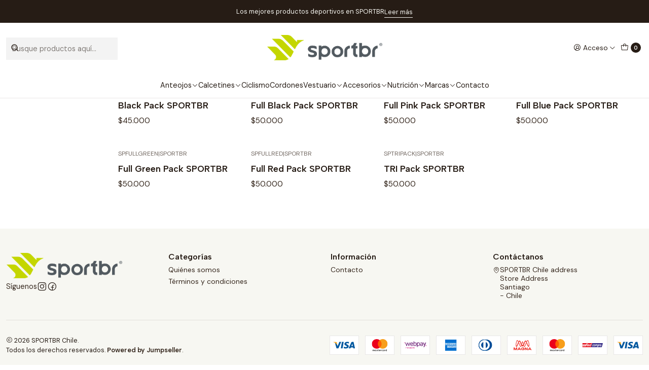

--- FILE ---
content_type: text/html; charset=utf-8
request_url: https://sportbr.cl/packs-navidad
body_size: 15505
content:






<!doctype html>

<html class="no-js" lang="es-CL" xmlns="http://www.w3.org/1999/xhtml">
  <head>
    

    <meta charset="UTF-8">
    <meta name="viewport" content="width=device-width, initial-scale=1.0">
    <title>PACKS Navidad</title>
    <meta name="description" content="Performance is ON!&nbsp;Running, Triatlón y el deporte que practiques. Compra en nuestra tienda online donde podrás encontrar los mejores productos y las mejores marcas del mercado&nbsp;Goodr, Steigen y Lock Laces con despacho a todo Chile.">
    <meta name="robots" content="follow, all">

    <link rel="preconnect" href="https://images.jumpseller.com">
    <link rel="preconnect" href="https://cdnx.jumpseller.com">
    <link rel="preconnect" href="https://assets.jumpseller.com">
    <link rel="preconnect" href="https://files.jumpseller.com">
    <link rel="preconnect" href="https://fonts.googleapis.com">
    <link rel="preconnect" href="https://fonts.gstatic.com" crossorigin>

    

<!-- Facebook Meta tags for Product -->
<meta property="fb:app_id" content="283643215104248">

    <meta property="og:title" content="PACKS Navidad">
    <meta property="og:type" content="website">
    
      
      
        <meta property="og:image" content="https://cdnx.jumpseller.com/sportbr/image/13446888/resize/1200/1200?1607909113">
      
    
  

<meta property="og:description" content="Performance is ON!&nbsp;Running, Triatlón y el deporte que practiques. Compra en nuestra tienda online donde podrás encontrar los mejores productos y las mejores marcas del mercado&nbsp;Goodr, Steigen y Lock Laces con despacho a todo Chile.">
<meta property="og:url" content="https://sportbr.cl/packs-navidad">
<meta property="og:site_name" content="SPORTBR Chile">
<meta name="twitter:card" content="summary">


  <meta property="og:locale" content="es_CL">



    
      <link rel="alternate"  href="https://sportbr.cl/packs-navidad">
    

    <link rel="canonical" href="https://sportbr.cl/packs-navidad">

    
    <link rel="apple-touch-icon" type="image/x-icon" href="https://cdnx.jumpseller.com/sportbr/image/23678601/resize/57/57?1651027733" sizes="57x57">
    <link rel="apple-touch-icon" type="image/x-icon" href="https://cdnx.jumpseller.com/sportbr/image/23678601/resize/60/60?1651027733" sizes="60x60">
    <link rel="apple-touch-icon" type="image/x-icon" href="https://cdnx.jumpseller.com/sportbr/image/23678601/resize/72/72?1651027733" sizes="72x72">
    <link rel="apple-touch-icon" type="image/x-icon" href="https://cdnx.jumpseller.com/sportbr/image/23678601/resize/76/76?1651027733" sizes="76x76">
    <link rel="apple-touch-icon" type="image/x-icon" href="https://cdnx.jumpseller.com/sportbr/image/23678601/resize/114/114?1651027733" sizes="114x114">
    <link rel="apple-touch-icon" type="image/x-icon" href="https://cdnx.jumpseller.com/sportbr/image/23678601/resize/120/120?1651027733" sizes="120x120">
    <link rel="apple-touch-icon" type="image/x-icon" href="https://cdnx.jumpseller.com/sportbr/image/23678601/resize/144/144?1651027733" sizes="144x144">
    <link rel="apple-touch-icon" type="image/x-icon" href="https://cdnx.jumpseller.com/sportbr/image/23678601/resize/152/152?1651027733" sizes="152x152">

    <link rel="icon" type="image/png" href="https://cdnx.jumpseller.com/sportbr/image/23678601/resize/196/196?1651027733" sizes="196x196">
    <link rel="icon" type="image/png" href="https://cdnx.jumpseller.com/sportbr/image/23678601/resize/160/160?1651027733" sizes="160x160">
    <link rel="icon" type="image/png" href="https://cdnx.jumpseller.com/sportbr/image/23678601/resize/96/96?1651027733" sizes="96x96">
    <link rel="icon" type="image/png" href="https://cdnx.jumpseller.com/sportbr/image/23678601/resize/32/32?1651027733" sizes="32x32">
    <link rel="icon" type="image/png" href="https://cdnx.jumpseller.com/sportbr/image/23678601/resize/16/16?1651027733" sizes="16x16">

  <meta name="msapplication-TileColor" content="#95b200">
  <meta name="theme-color" content="#ffffff">



    <!-- jQuery -->
    <script src="https://code.jquery.com/jquery-3.7.1.min.js" integrity="sha256-/JqT3SQfawRcv/BIHPThkBvs0OEvtFFmqPF/lYI/Cxo=" crossorigin="anonymous" defer></script>

    <!-- Bootstrap -->
    <link href="https://cdn.jsdelivr.net/npm/bootstrap@5.3.3/dist/css/bootstrap.min.css" rel="stylesheet" integrity="sha384-QWTKZyjpPEjISv5WaRU9OFeRpok6YctnYmDr5pNlyT2bRjXh0JMhjY6hW+ALEwIH" crossorigin="anonymous">

    
      <!-- Autocomplete search -->
      <script src="https://cdn.jsdelivr.net/npm/@algolia/autocomplete-js@1.16.0/dist/umd/index.production.min.js" integrity="sha384-fZZuusWZz3FhxzgaN0ZQmDKF5cZW+HP+L8BHTjUi16SY5rRdPc75fmH2rB0Y5Xlz" crossorigin="anonymous" defer></script>
      <script src="//assets.jumpseller.com/public/autocomplete/jumpseller-autocomplete@1.0.0.min.js" data-suggest-categories="false" defer></script>
    

    
      <!-- Swiper -->
      <link rel="stylesheet" href="https://cdn.jsdelivr.net/npm/swiper@11/swiper-bundle.min.css">
      <script src="https://cdn.jsdelivr.net/npm/swiper@11/swiper-bundle.min.js" defer></script>
    

    

    <script type="application/ld+json">
  [
    {
      "@context": "https://schema.org",
      "@type": "BreadcrumbList",
      "itemListElement": [
        
          {
          "@type": "ListItem",
          "position": 1,
          "item": {
          "name": "Inicio",
          "@id": "/"
          }
          }
          ,
        
          {
          "@type": "ListItem",
          "position": 2,
          "item": {
          "name": "PACKS Navidad"
          }
          }
          
        
      ]
    },
    {
      "@context": "https://schema.org/"
      
    }
  ]
</script>


    <link rel="stylesheet" href="https://assets.jumpseller.com/store/sportbr/themes/843931/options.min.css?1768242771">
    <link rel="stylesheet" href="https://assets.jumpseller.com/store/sportbr/themes/843931/app.min.css?1768242771">
    
    
    
      <link rel="stylesheet" href="https://cdnjs.cloudflare.com/ajax/libs/aos/2.3.4/aos.css" integrity="sha512-1cK78a1o+ht2JcaW6g8OXYwqpev9+6GqOkz9xmBN9iUUhIndKtxwILGWYOSibOKjLsEdjyjZvYDq/cZwNeak0w==" crossorigin="anonymous" >
    

    <script type="application/json" id="theme-data">
  {
    "is_preview": false,
    "template": "category",
    "cart": {
      "url": "/cart",
      "debounce": 50
    },
    "language": "cl",
    "order": {
      "totalOutstanding": 0.0,
      "productsCount": 0,
      "checkoutUrl": "https://sportbr.cl/v2/checkout/information/",
      "url": "/cart",
      "remainingForFreeShippingMessage": "",
      "minimumPurchase": {
        "conditionType": "",
        "conditionValue": 0
      }
    },
    "currency_code": "CLP",
    "translations": {
      "active_price": "Precio por unidad",
      "added_singular": "1 unidad de %{name} ha sido agregada.",
      "added_qty_plural": "%{qty} unidades de %{name} fueron agregadas.",
      "added_to_cart": "agregado al carro",
      "add_to_cart": "Agregar al carro",
      "added_to_wishlist": "%{name} se agregó a tu lista de favoritos",
      "available_in_stock": "Disponible en stock",
      "buy": "Comprar",
      "buy_now": "Comprar ahora",
      "buy_now_not_allowed": "No puedes comprar ahora con la cantidad actual elegida.",
      "buy_quantity": "Comprar cantidad",
      "check_this": "Mira esto:",
      "contact_us": "Contáctanos",
      "continue_shopping": "Seguir comprando",
      "copy_to_clipboard": "Copiar al portapapeles",
      "coupons_list_title": "Cupones de descuento aplicados",
      "coupons_list_success_text1": "Tu código",
      "coupons_list_success_text2": "ha sido exitosamente eliminado. Esta página se actualizará.",
      "counter_text_weeks": "semanas",
      "counter_text_days": "días",
      "counter_text_hours": "horas",
      "counter_text_minutes": "minutos",
      "counter_text_seconds": "segundos",
      "customer_register_back_link_url": "/customer/login",
      "customer_register_back_link_text": "¿Ya tienes una cuenta? Puedes ingresar aquí.",
      "decrease_quantity": "Reducir cantidad",
      "discount_off": "Descuento (%)",
      "discount_message": "Esta promoción es válida desde %{date_begins} hasta %{date_expires}",
      "error_adding_to_cart": "Error al añadir al carrito",
      "error_downloading": "Error al intentar descargar",
      "error_fetching_cart": "Error al recuperar el carrito",
      "error_updating_to_cart": "Error al actualizar el carrito",
      "error_adding_to_wishlist": "Error al añadir a la lista de favoritos",
      "error_removing_from_wishlist": "Error al eliminar de la lista de deseos",
      "files_too_large": "La suma del tamaño de los archivos seleccionados debe ser inferior a 10MB.",
      "fill_country_region_shipping": "Por favor ingresa el país y región para calcular los costos de envío.",
      "go_to": "Ir a",
      "go_to_cart": "Ir al carrito",
      "go_to_shopping_cart": "Ir al carrito de compras",
      "go_to_wishlist": "Revisa tu Wishlist",
      "increase_quantity": "Aumentar cantidad",
      "low_stock_basic": "Stock bajo",
      "low_stock_limited": "Date prisa, quedan pocas unidades",
      "low_stock_alert": "Date prisa, ya casi se agota",
      "low_stock_basic_exact": "Quedan %{qty} unidades",
      "low_stock_limited_exact": "Date prisa, solo quedan %{qty} unidades",
      "low_stock_alert_exact": "Date prisa, solo quedan %{qty} en stock",
      "minimum_quantity": "Cantidad mínima",
      "more_info": "Me gustaría más información sobre este producto:",
      "newsletter_message_success": "Registrado con éxito",
      "newsletter_message_error": "Error al registrarse, por favor intenta nuevamente más tarde.",
      "newsletter_message_success_captcha": "Éxito en el captcha",
      "newsletter_message_error_captcha": "Error en captcha",
      "newsletter_text_placeholder": "email@dominio.com",
      "newsletter_text_button": "Suscríbete",
      "notify_me_when_available": "Notificarme cuando esté disponible",
      "no_shipping_methods": "No hay métodos de envío disponibles para tu dirección de envío.",
      "OFF": "OFF",
      "out_of_stock": "Agotado",
      "proceed_to_checkout": "Proceder al Pago",
      "product_stock_locations_link_text": "Ver en Google Maps",
      "quantity": "Cantidad",
      "remove": "Eliminar",
      "removed_from_wishlist": "%{name} fue eliminado de tu Wishlist",
      "send_us_a_message": "Mándanos un mensaje",
      "share_on": "Compartir en",
      "show_more": "Muestra Más",
      "show_less": "Muestra menos",
      "success": "Éxito",
      "success_adding_to_cart": "Éxito al añadir al carrito",
      "success_adding_to_wishlist": "¡Agregado al Wishlist!",
      "success_removing_from_wishlist": "Eliminado del Wishlist",
      "SKU": "SKU",
      "tax_label": "+ impuestos",
      "variant_out_of_stock": "Esta opción está actualmente agotada.",
      "x_units_in_stock": "%{qty} unidades en stock",
      "your_cart_is_empty": "Tu carro está vacío"
    },
    "options": {
      "av_popup_button_reject_redirect": "https://jumpseller.com",
      "display_cart_notification": true,
      "filters_desktop": true
    }
  }
</script>

<script>
  function callonDOMLoaded(callback) {
    document.readyState === 'loading' ? window.addEventListener('DOMContentLoaded', callback) : callback();
  }
  function callonComplete(callback) {
    document.readyState === 'complete' ? callback() : window.addEventListener('load', callback);
  }
  Object.defineProperty(window, 'theme', {
    value: Object.freeze(JSON.parse(document.querySelector('#theme-data').textContent)),
    writable: false,
    configurable: false,
  });
</script>




    
  <meta name="csrf-param" content="authenticity_token" />
<meta name="csrf-token" content="1AKSCpZrcQApJDbz1KYY7OSwigCXm2HejULQ598wOyO6DCe7YIa0GojE2D5F2XvIasFaGMhE8BXw5hI8b4Cceg" />





  <!-- Google Tag Manager -->
    <script>(function(w,d,s,l,i){w[l]=w[l]||[];w[l].push({'gtm.start':
    new Date().getTime(),event:'gtm.js'});var f=d.getElementsByTagName(s)[0],
    j=d.createElement(s),dl=l!='dataLayer'?'&l='+l:'';j.async=true;j.src=
    'https://www.googletagmanager.com/gtm.js?id='+i+dl;f.parentNode.insertBefore(j,f);
    })(window,document,'script','dataLayer', "GTM-W6TSVV6Z");</script>
    <!-- End Google Tag Manager -->



<script>
  window.dataLayer = window.dataLayer || [];

  function gtag() {
    dataLayer.push(arguments);
  }

  gtag('js', new Date());

  // custom dimensions (for OKRs metrics)
  let custom_dimension_params = { custom_map: {} };
  
  custom_dimension_params['custom_map']['dimension1'] = 'theme';
  custom_dimension_params['theme'] = "simple";
  
  

  // Send events to Jumpseller GA Account
  // gtag('config', 'G-JBWEC7QQTS', Object.assign({}, { 'allow_enhanced_conversions': true }, custom_dimension_params));

  // Send events to Store Owner GA Account
  
  
  gtag('config', 'GTM-W6TSVV6Z');
  
  

  

  let order_items = null;

  
  // view_item_list -  user sees a specific category
  gtag('event', 'view_item_list', {
    item_list_name: "PACKS Navidad"
  });

  

  
</script>



  <script>
    (function (i, s, o, g, r, a, m) {
      i['GoogleAnalyticsObject'] = r;
      i[r] = i[r] || function () {
        (i[r].q = i[r].q || []).push(arguments)
      }, i[r].l = 1 * new Date();
      a = s.createElement(o),
        m = s.getElementsByTagName(o)[0];
      a.async = 1;
      a.src = g;
      m.parentNode.insertBefore(a, m)
    })(window, document, 'script', '//www.google-analytics.com/analytics.js', 'ga');

    ga('create', 'UA-134148959-1', "sportbr.cl");
    ga('set', 'anonymizeIp', true);
    ga('send', 'pageview');

    
  </script>






<script>
  // Pixel code

  // dont send fb events if page is rendered inside an iframe (like admin theme preview)
  if(window.self === window.top) {
    !function(f,b,e,v,n,t,s){if(f.fbq)return;n=f.fbq=function(){n.callMethod?
    n.callMethod.apply(n,arguments):n.queue.push(arguments)};if(!f._fbq)f._fbq=n;
    n.push=n;n.loaded=!0;n.version='2.0';n.agent='pljumpseller';n.queue=[];t=b.createElement(e);t.async=!0;
    t.src=v;s=b.getElementsByTagName(e)[0];s.parentNode.insertBefore(t,s)}(window,
    document,'script','https://connect.facebook.net/' + getNavigatorLocale() + '/fbevents.js');

    var data = {};

    data.currency = 'CLP';
    data.total = '0.0';
    data.products_count = '0';

    

    data.content_ids = [];
    data.contents = [];
    data.single_value = 0.0;

    // Line to enable Manual Only mode.
    fbq('set', 'autoConfig', false, '329327051509109');

    // FB Pixel Advanced Matching
    
    
    var advancedCustomerData = {
      'em' : '',
      'fn' : '',
      'ln' : '',
      'ph' : '',
      'ct' : '',
      'zp' : '',
      'country' : ''
    };

    var missingCustomerData = Object.values(advancedCustomerData).some(function(value) { return value.length == 0 });

    if(missingCustomerData) {
      fbq('init', '329327051509109');
    } else {
      fbq('init', '329327051509109', advancedCustomerData);
    }

    // PageView - build audience views (default FB Pixel behaviour)
    fbq('track', 'PageView');

    // AddToCart - released on page load after a product was added to cart
    

    // track conversion events, ordered by importance (not in this doc)
    // https://developers.facebook.com/docs/facebook-pixel/api-reference%23events

    
      // ViewContent - When a key page is viewed such as a category page
      

    

    function getNavigatorLocale(){
      return navigator.language.replace(/-/g,'_')
    }
  }
</script>





<script src="https://files.jumpseller.com/javascripts/dist/jumpseller-2.0.0.js" defer="defer"></script></head>

  <body
    data-bundle-color="default"
    
  >
    <script src="https://assets.jumpseller.com/store/sportbr/themes/843931/theme.min.js?1768242771" defer></script>
    <script src="https://assets.jumpseller.com/store/sportbr/themes/843931/custom.min.js?1768242771" defer></script>
    <script src="https://assets.jumpseller.com/store/sportbr/themes/843931/category.min.js?1768242771" defer></script>

    <!-- Bootstrap JS -->
    <script src="https://cdn.jsdelivr.net/npm/bootstrap@5.3.3/dist/js/bootstrap.bundle.min.js" integrity="sha384-YvpcrYf0tY3lHB60NNkmXc5s9fDVZLESaAA55NDzOxhy9GkcIdslK1eN7N6jIeHz" crossorigin="anonymous" defer></script>
    <script>
      document.addEventListener('DOMContentLoaded', function () {
        const tooltipTriggerList = document.querySelectorAll('[data-bs-toggle="tooltip"]'); // Initialize Bootstrap Tooltips
        const tooltipList = [...tooltipTriggerList].map((tooltipTriggerEl) => new bootstrap.Tooltip(tooltipTriggerEl));
      });
    </script>

    

    <div class="main-container" data-layout="category">
      <div class="toast-notification__wrapper top-right"></div>
      <div id="top_components"><div id="component-15616157" class="theme-component show">


















<style>
  .header {
    --theme-max-width: 1320px;
    --header-logo-height-mobile: 40px;
    --header-logo-height-desktop: 50px;
    
      --header-overlap-opacity: 0.6;
      --header-floating-shadow: 0.25;
    
  }
  .header,
  .top-bar,
  #mobile-menu,
  .mobile-nav {
    --header-nav-font-weight: 400;
  }
</style>

<header
  class="header header--fixed header--push"
  data-fixed="true"
  data-border="true"
  data-uppercase="false"
  data-bundle-color="default"
  data-version="v1"
  data-toolbar="false"
  data-overlap="false"
  data-floating="false"
  data-js-component="15616157"
>
  <div class="h-100 header__container">
    <div class="row h-100 align-items-center justify-content-between header__wrapper">
      
          <div class="col-auto col-sm header__column">
            <ul class="justify-content-start header__menu">




  
  <li class="header__item d-flex d-lg-none">
    <button type="button" class="button header__link" data-bs-toggle="offcanvas" data-bs-target="#mobile-menu" aria-controls="mobile-menu" aria-label="Menú">
      
        <i class="theme-icon ph ph-list header__icon"></i>
      
      <div class="d-none d-md-block header__text">Menú</div>
    </button>
  </li>






  


  <li class="header__item header__item--search">
    <button type="button" class="button header__link header__link--search toggle-header-search d-lg-none" aria-label="Buscar">
      
        <i class="theme-icon ph ph-magnifying-glass header__icon"></i>
      
      
        <div class="d-none d-md-block header__text">Buscar</div>
      
    </button>

    <a role="button" class="button d-block d-lg-none header__close-mobile-search toggle-header-search"><i class="ph ph-x"></i></a>

    


  <div class="jumpseller-autocomplete" data-form="header-search" data-panel="popover mt-1" data-input-wrapper-prefix="d-flex">
    
  <form
    
    method="get"
    action="/search"
  >
    <button type="submit" class="button header-search__submit" title="Buscar"><i class="theme-icon ph ph-magnifying-glass"></i></button>

    <input
      type="text"
      
        autocomplete="off"
      
      class="text header-search__input"
      value=""
      name="q"
      placeholder="Busque productos aquí..."
    >
  </form>

  <a role="button" class="button d-block d-lg-none header__close-mobile-search toggle-header-search"><i class="ph ph-x"></i></a>

  </div>


  </li>



</ul>
          </div>

          <div class="col col-sm header__column">
            













  
      <div class="theme-store-name">
        <a href="https://sportbr.cl" class="header__brand" title="Ir a la página de inicio">
    <img src="https://images.jumpseller.com/store/sportbr/store/logo/sportbr.png?1651026846" alt="SPORTBR Chile" class="header__logo" width="auto" height="auto" loading="eager">
  </a>
      </div>
  


          </div>

          <div class="col-auto col-sm header__column">
            <ul class="justify-content-end header__menu">


  

  

  
    <li class="header__item header__item--login">
      <button
        type="button"
        class="button dropdown-toggle header__link"
        id="header-dropdown-login"
        data-bs-toggle="dropdown"
        data-bs-display="static"
        aria-expanded="false"
        aria-label="Acceso"
      >
        
          <i class="theme-icon ph ph-user-circle header__icon"></i>
        
        
          <div class="d-none d-md-block header__text">Acceso</div>
        
        
          <i class="theme-icon ph ph-caret-down header__angle d-none d-sm-block"></i>
        
      </button>

      
    <ul class="dropdown-menu dropdown-menu-end theme-dropdown" aria-labelledby="header-dropdown-login">
      
        <li class="theme-dropdown__item">
          <a href="/customer/login" class="dropdown-item theme-dropdown__link" title="Entra en tu cuenta">Ingresar</a>
        </li>

        <li class="theme-dropdown__item">
          <a href="/customer/registration" class="dropdown-item theme-dropdown__link" title="Crear una cuenta">Crear cuenta</a>
        </li>
      
    </ul>
  
    </li>
  






  
      <li class="header__item header__item--cart">
        
          <button
            type="button"
            class="button header__link"
            data-bs-toggle="offcanvas"
            data-bs-target="#sidebar-cart"
            aria-controls="sidebar-cart"
            aria-label="Carro"
          >
            
  
    <i class="theme-icon ph ph-tote header__icon"></i>
  

  <div class="header__text header__text--counter theme-cart-counter">0</div>

  

          </button>
        
      </li>
    

</ul>
          </div>
        
    </div>
  </div>
  <!-- end .header__container -->

  
    
  
    









<div
  class="d-none d-lg-block header-navigation"
  
>
  <nav
    class="container d-flex align-items-start justify-content-center header-nav"
    data-border="true"
    data-uppercase="false"
    
    data-js-component="15616198"
  >
    <ul class="no-bullet justify-content-center header-nav__menu header-nav__menu--center">
      

      
        <li class="header-nav__item dropdown header-nav__item--hover">
          
            
                <a
                    href="/anteojos"
                  class="button header-nav__anchor"
                  title="Ir a Anteojos"
                  data-event="hover"
                  
                >Anteojos<i class="ph ph-caret-down header-nav__caret"></i>
                </a>
            

            
              <div class="dropdown-menu header-flyout">
  <ul class="no-bullet header-flyout__menu">
    
      <li class="header-flyout__item">
        
          <a
            href="/anteojos/originals"
            class="dropdown-item header-flyout__link"
            title="Ir a Originals"
            
          >Originals</a>
        
      </li>
    
      <li class="header-flyout__item">
        
          <a
            href="/circle-gs"
            class="dropdown-item header-flyout__link"
            title="Ir a Circle Gs"
            
          >Circle Gs</a>
        
      </li>
    
      <li class="header-flyout__item">
        
          <a
            href="/phg"
            class="dropdown-item header-flyout__link"
            title="Ir a PHG"
            
          >PHG</a>
        
      </li>
    
      <li class="header-flyout__item">
        
          <a
            href="/vrg"
            class="dropdown-item header-flyout__link"
            title="Ir a VRG"
            
          >VRG</a>
        
      </li>
    
      <li class="header-flyout__item">
        
          <a
            href="/wrap-g"
            class="dropdown-item header-flyout__link"
            title="Ir a WRAP G"
            
          >WRAP G</a>
        
      </li>
    
      <li class="header-flyout__item">
        
          <a
            href="/mach-gs"
            class="dropdown-item header-flyout__link"
            title="Ir a Mach GS"
            
          >Mach GS</a>
        
      </li>
    
      <li class="header-flyout__item">
        
          <a
            href="/anteojos/bfg"
            class="dropdown-item header-flyout__link"
            title="Ir a BFG"
            
          >BFG</a>
        
      </li>
    
      <li class="header-flyout__item">
        
          <a
            href="/anteojos/runway"
            class="dropdown-item header-flyout__link"
            title="Ir a Runway"
            
          >Runway</a>
        
      </li>
    
      <li class="header-flyout__item">
        
          <a
            href="/anteojos/super-fly"
            class="dropdown-item header-flyout__link"
            title="Ir a Super Fly"
            
          >Super Fly</a>
        
      </li>
    

    
      <li class="header-flyout__item">
        <a
          href="/anteojos"
          class="dropdown-item header-flyout__link header-flyout__link--last"
          title="Ver todo en Anteojos"
          
        >
          Ver todo
          <i class="ph ph-caret-double-right"></i>
        </a>
      </li>
    
  </ul>
</div>

            
          
        </li>
      
        <li class="header-nav__item dropdown header-nav__item--hover">
          
            
                <a
                    href="/calcetines"
                  class="button header-nav__anchor"
                  title="Ir a Calcetines"
                  data-event="hover"
                  
                >Calcetines<i class="ph ph-caret-down header-nav__caret"></i>
                </a>
            

            
              <div class="dropdown-menu header-flyout">
  <ul class="no-bullet header-flyout__menu">
    
      <li class="header-flyout__item">
        
          <a
            href="/calcetines/zero"
            class="dropdown-item header-flyout__link"
            title="Ir a Zero"
            
          >Zero</a>
        
      </li>
    
      <li class="header-flyout__item">
        
          <a
            href="/calcetines/corto"
            class="dropdown-item header-flyout__link"
            title="Ir a Corto"
            
          >Corto</a>
        
      </li>
    
      <li class="header-flyout__item">
        
          <a
            href="/calcetines/medio"
            class="dropdown-item header-flyout__link"
            title="Ir a Medio"
            
          >Medio</a>
        
      </li>
    
      <li class="header-flyout__item">
        
          <a
            href="/calcetines/largo"
            class="dropdown-item header-flyout__link"
            title="Ir a Largo"
            
          >Largo</a>
        
      </li>
    
      <li class="header-flyout__item">
        
          <a
            href="/calcetines/full"
            class="dropdown-item header-flyout__link"
            title="Ir a Full"
            
          >Full</a>
        
      </li>
    

    
      <li class="header-flyout__item">
        <a
          href="/calcetines"
          class="dropdown-item header-flyout__link header-flyout__link--last"
          title="Ver todo en Calcetines"
          
        >
          Ver todo
          <i class="ph ph-caret-double-right"></i>
        </a>
      </li>
    
  </ul>
</div>

            
          
        </li>
      
        <li class="header-nav__item">
          
            <a
              
                href="/ciclismo-1"
              
              class="button header-nav__anchor"
              title="Ir a Ciclismo"
              
            >Ciclismo</a>
          
        </li>
      
        <li class="header-nav__item">
          
            <a
              
                href="/cordones-elasticos"
              
              class="button header-nav__anchor"
              title="Ir a Cordones"
              
            >Cordones</a>
          
        </li>
      
        <li class="header-nav__item dropdown header-nav__item--hover">
          
            
                <a
                    href="/triatlon"
                  class="button header-nav__anchor"
                  title="Ir a Vestuario"
                  data-event="hover"
                  
                >Vestuario<i class="ph ph-caret-down header-nav__caret"></i>
                </a>
            

            
              <div class="dropdown-menu header-flyout">
  <ul class="no-bullet header-flyout__menu">
    
      <li class="header-flyout__item dropdown header-flyout__item--hover">
        
          
              <a
                
                  href="/triatlon/ropa-running"
                
                class="dropdown-item header-flyout__link header-flyout__link--has-dropdown"
                title="Ir a Running"
                data-event="hover"
              >Running<i class="ph ph-caret-right header-flyout__caret"></i>
              </a>
          

          <div class="dropdown-menu header-flyout">
  <ul class="no-bullet header-flyout__menu">
    
      <li class="header-flyout__item">
        
          <a
            href="/triatlon/ropa-running/hombre"
            class="dropdown-item header-flyout__link"
            title="Ir a Hombre"
            
          >Hombre</a>
        
      </li>
    
      <li class="header-flyout__item">
        
          <a
            href="/triatlon/ropa-running/mujer"
            class="dropdown-item header-flyout__link"
            title="Ir a Mujer"
            
          >Mujer</a>
        
      </li>
    

    
      <li class="header-flyout__item">
        <a
          href="/triatlon/ropa-running"
          class="dropdown-item header-flyout__link header-flyout__link--last"
          title="Ver todo en Running"
          
        >
          Ver todo
          <i class="ph ph-caret-double-right"></i>
        </a>
      </li>
    
  </ul>
</div>

        
      </li>
    

    
      <li class="header-flyout__item">
        <a
          href="/triatlon"
          class="dropdown-item header-flyout__link header-flyout__link--last"
          title="Ver todo en Vestuario"
          
        >
          Ver todo
          <i class="ph ph-caret-double-right"></i>
        </a>
      </li>
    
  </ul>
</div>

            
          
        </li>
      
        <li class="header-nav__item dropdown header-nav__item--hover">
          
            
                <a
                    href="/accesorios"
                  class="button header-nav__anchor"
                  title="Ir a Accesorios"
                  data-event="hover"
                  
                >Accesorios<i class="ph ph-caret-down header-nav__caret"></i>
                </a>
            

            
              <div class="dropdown-menu header-flyout">
  <ul class="no-bullet header-flyout__menu">
    
      <li class="header-flyout__item">
        
          <a
            href="/boyas-de-mar-abierto"
            class="dropdown-item header-flyout__link"
            title="Ir a Boyas de Mar Abierto"
            
          >Boyas de Mar Abierto</a>
        
      </li>
    
      <li class="header-flyout__item">
        
          <a
            href="/guantes"
            class="dropdown-item header-flyout__link"
            title="Ir a Guantes y Mangas"
            
          >Guantes y Mangas</a>
        
      </li>
    
      <li class="header-flyout__item dropdown header-flyout__item--hover">
        
          
              <a
                
                  href="/cinturones"
                
                class="dropdown-item header-flyout__link header-flyout__link--has-dropdown"
                title="Ir a Cinturones"
                data-event="hover"
              >Cinturones<i class="ph ph-caret-right header-flyout__caret"></i>
              </a>
          

          <div class="dropdown-menu header-flyout">
  <ul class="no-bullet header-flyout__menu">
    
      <li class="header-flyout__item">
        
          <a
            href="/hidratacion"
            class="dropdown-item header-flyout__link"
            title="Ir a Hidratación"
            
          >Hidratación</a>
        
      </li>
    
      <li class="header-flyout__item">
        
          <a
            href="/fitness-y-running"
            class="dropdown-item header-flyout__link"
            title="Ir a Fitness y Running"
            
          >Fitness y Running</a>
        
      </li>
    
      <li class="header-flyout__item">
        
          <a
            href="/porta-numero"
            class="dropdown-item header-flyout__link"
            title="Ir a Porta Número"
            
          >Porta Número</a>
        
      </li>
    
      <li class="header-flyout__item">
        
          <a
            href="/arm-band"
            class="dropdown-item header-flyout__link"
            title="Ir a Arm Bands"
            
          >Arm Bands</a>
        
      </li>
    

    
      <li class="header-flyout__item">
        <a
          href="/cinturones"
          class="dropdown-item header-flyout__link header-flyout__link--last"
          title="Ver todo en Cinturones"
          
        >
          Ver todo
          <i class="ph ph-caret-double-right"></i>
        </a>
      </li>
    
  </ul>
</div>

        
      </li>
    
      <li class="header-flyout__item">
        
          <a
            href="/cintillos"
            class="dropdown-item header-flyout__link"
            title="Ir a Headbands"
            
          >Headbands</a>
        
      </li>
    
      <li class="header-flyout__item">
        
          <a
            href="/viseras"
            class="dropdown-item header-flyout__link"
            title="Ir a Viseras y Gorros"
            
          >Viseras y Gorros</a>
        
      </li>
    
      <li class="header-flyout__item">
        
          <a
            href="/botellas/caramagiolas"
            class="dropdown-item header-flyout__link"
            title="Ir a Botellas y Caramagiolas"
            
          >Botellas y Caramagiolas</a>
        
      </li>
    

    
      <li class="header-flyout__item">
        <a
          href="/accesorios"
          class="dropdown-item header-flyout__link header-flyout__link--last"
          title="Ver todo en Accesorios"
          
        >
          Ver todo
          <i class="ph ph-caret-double-right"></i>
        </a>
      </li>
    
  </ul>
</div>

            
          
        </li>
      
        <li class="header-nav__item dropdown header-nav__item--hover">
          
            
                <a
                    href="/nutricion"
                  class="button header-nav__anchor"
                  title="Ir a Nutrición"
                  data-event="hover"
                  
                >Nutrición<i class="ph ph-caret-down header-nav__caret"></i>
                </a>
            

            
              <div class="dropdown-menu header-flyout">
  <ul class="no-bullet header-flyout__menu">
    
      <li class="header-flyout__item">
        
          <a
            href="/nutricion/gel"
            class="dropdown-item header-flyout__link"
            title="Ir a Gel"
            
          >Gel</a>
        
      </li>
    
      <li class="header-flyout__item">
        
          <a
            href="/energia"
            class="dropdown-item header-flyout__link"
            title="Ir a Energía"
            
          >Energía</a>
        
      </li>
    
      <li class="header-flyout__item">
        
          <a
            href="/electrolitos"
            class="dropdown-item header-flyout__link"
            title="Ir a Electrolitos"
            
          >Electrolitos</a>
        
      </li>
    
      <li class="header-flyout__item">
        
          <a
            href="/proteinas"
            class="dropdown-item header-flyout__link"
            title="Ir a Proteinas"
            
          >Proteinas</a>
        
      </li>
    
      <li class="header-flyout__item">
        
          <a
            href="/recuperacion"
            class="dropdown-item header-flyout__link"
            title="Ir a Recuperación"
            
          >Recuperación</a>
        
      </li>
    
      <li class="header-flyout__item">
        
          <a
            href="/suplementos"
            class="dropdown-item header-flyout__link"
            title="Ir a Suplementos"
            
          >Suplementos</a>
        
      </li>
    
      <li class="header-flyout__item">
        
          <a
            href="/nutricion/tabletas-de-hidratacion"
            class="dropdown-item header-flyout__link"
            title="Ir a Tabletas de Hidratación"
            
          >Tabletas de Hidratación</a>
        
      </li>
    

    
      <li class="header-flyout__item">
        <a
          href="/nutricion"
          class="dropdown-item header-flyout__link header-flyout__link--last"
          title="Ver todo en Nutrición"
          
        >
          Ver todo
          <i class="ph ph-caret-double-right"></i>
        </a>
      </li>
    
  </ul>
</div>

            
          
        </li>
      
        <li class="header-nav__item dropdown header-nav__item--hover">
          
            
                <a
                    href="/marcas"
                  class="button header-nav__anchor"
                  title="Ir a Marcas"
                  data-event="hover"
                  
                >Marcas<i class="ph ph-caret-down header-nav__caret"></i>
                </a>
            

            
              <div class="dropdown-menu header-flyout">
  <ul class="no-bullet header-flyout__menu">
    
      <li class="header-flyout__item">
        
          <a
            href="/sportbr"
            class="dropdown-item header-flyout__link"
            title="Ir a SPORTBR"
            
          >SPORTBR</a>
        
      </li>
    
      <li class="header-flyout__item">
        
          <a
            href="/marcas/goodr"
            class="dropdown-item header-flyout__link"
            title="Ir a Goodr"
            
          >Goodr</a>
        
      </li>
    
      <li class="header-flyout__item">
        
          <a
            href="/marcas/steigen"
            class="dropdown-item header-flyout__link"
            title="Ir a Steigen"
            
          >Steigen</a>
        
      </li>
    
      <li class="header-flyout__item">
        
          <a
            href="/fitletic"
            class="dropdown-item header-flyout__link"
            title="Ir a Fitletic"
            
          >Fitletic</a>
        
      </li>
    
      <li class="header-flyout__item">
        
          <a
            href="/marcas/lock-laces"
            class="dropdown-item header-flyout__link"
            title="Ir a Lock Laces"
            
          >Lock Laces</a>
        
      </li>
    
      <li class="header-flyout__item">
        
          <a
            href="/ciclismo-1/fly-box"
            class="dropdown-item header-flyout__link"
            title="Ir a Fly Box"
            
          >Fly Box</a>
        
      </li>
    
      <li class="header-flyout__item">
        
          <a
            href="/nofel"
            class="dropdown-item header-flyout__link"
            title="Ir a Nofel"
            
          >Nofel</a>
        
      </li>
    
      <li class="header-flyout__item">
        
          <a
            href="/hammer"
            class="dropdown-item header-flyout__link"
            title="Ir a Hammer"
            
          >Hammer</a>
        
      </li>
    

    
      <li class="header-flyout__item">
        <a
          href="/marcas"
          class="dropdown-item header-flyout__link header-flyout__link--last"
          title="Ver todo en Marcas"
          
        >
          Ver todo
          <i class="ph ph-caret-double-right"></i>
        </a>
      </li>
    
  </ul>
</div>

            
          
        </li>
      
        <li class="header-nav__item">
          
            <a
              
                href="/contact"
              
              class="button header-nav__anchor"
              title="Ir a Contacto"
              
            >Contacto</a>
          
        </li>
      
    </ul>

    
      </nav>
</div>

  

  

  
</header>

<div
  class="offcanvas offcanvas-start sidebar"
  tabindex="-1"
  id="mobile-menu"
  aria-labelledby="mobile-menu-label"
  data-version="v1"
  data-bundle-color="default"
>
  <div class="offcanvas-header sidebar-header sidebar-header--transparent">
    













    <img src="https://images.jumpseller.com/store/sportbr/store/logo/sportbr.png?1651026846" alt="SPORTBR Chile" class="sidebar-header__logo" width="auto" height="auto" loading="eager">
  


    <button type="button" class="button sidebar-header__close" data-bs-dismiss="offcanvas" aria-label="Cerrar"><i class="ph ph-x-circle"></i></button>
  </div>
  <!-- end .sidebar-header -->

  <div class="offcanvas-body sidebar-body">
    
  
  <div class="accordion sidebar-accordion" id="mobile-menu-accordion">
    
      
      

      <div class="accordion-item sidebar-accordion__item sidebar-accordion__item--level1">
        
          <button
            type="button"
            class="accordion-button button sidebar-accordion__button"
            data-bs-toggle="collapse"
            data-bs-target="#sidebar-accordion-collapse-7417118"
            aria-expanded="false"
            aria-controls="sidebar-accordion-collapse-7417118"
          >Anteojos<i class="ph ph-caret-down sidebar-accordion__caret"></i>
          </button>

          <div id="sidebar-accordion-collapse-7417118" class="accordion-collapse collapse" data-bs-parent="#mobile-menu-accordion">
            <div class="accordion-body sidebar-accordion__body">
              <div class="accordion sidebar-accordion" id="sidebar-accordion-group-7417118">
                
                  
                  

<div class="accordion-item sidebar-accordion__item">
  
    <a
      
        href="/anteojos/originals"
      
      class="button sidebar-accordion__button"
      title="Ir a Originals"
      
    >Originals</a>
  
</div>

                
                  
                  

<div class="accordion-item sidebar-accordion__item">
  
    <a
      
        href="/circle-gs"
      
      class="button sidebar-accordion__button"
      title="Ir a Circle Gs"
      
    >Circle Gs</a>
  
</div>

                
                  
                  

<div class="accordion-item sidebar-accordion__item">
  
    <a
      
        href="/phg"
      
      class="button sidebar-accordion__button"
      title="Ir a PHG"
      
    >PHG</a>
  
</div>

                
                  
                  

<div class="accordion-item sidebar-accordion__item">
  
    <a
      
        href="/vrg"
      
      class="button sidebar-accordion__button"
      title="Ir a VRG"
      
    >VRG</a>
  
</div>

                
                  
                  

<div class="accordion-item sidebar-accordion__item">
  
    <a
      
        href="/wrap-g"
      
      class="button sidebar-accordion__button"
      title="Ir a WRAP G"
      
    >WRAP G</a>
  
</div>

                
                  
                  

<div class="accordion-item sidebar-accordion__item">
  
    <a
      
        href="/mach-gs"
      
      class="button sidebar-accordion__button"
      title="Ir a Mach GS"
      
    >Mach GS</a>
  
</div>

                
                  
                  

<div class="accordion-item sidebar-accordion__item">
  
    <a
      
        href="/anteojos/bfg"
      
      class="button sidebar-accordion__button"
      title="Ir a BFG"
      
    >BFG</a>
  
</div>

                
                  
                  

<div class="accordion-item sidebar-accordion__item">
  
    <a
      
        href="/anteojos/runway"
      
      class="button sidebar-accordion__button"
      title="Ir a Runway"
      
    >Runway</a>
  
</div>

                
                  
                  

<div class="accordion-item sidebar-accordion__item">
  
    <a
      
        href="/anteojos/super-fly"
      
      class="button sidebar-accordion__button"
      title="Ir a Super Fly"
      
    >Super Fly</a>
  
</div>

                

                
                  <div class="sidebar-accordion__item">
                    <a
                      href="/anteojos"
                      class="button sidebar-accordion__button sidebar-accordion__button--last"
                      title="Ver todo en Anteojos"
                      
                    >
                      Ver todo
                      <i class="ph ph-caret-double-right"></i>
                    </a>
                  </div>
                
              </div>
            </div>
          </div>
        
      </div>
    
      
      

      <div class="accordion-item sidebar-accordion__item sidebar-accordion__item--level1">
        
          <button
            type="button"
            class="accordion-button button sidebar-accordion__button"
            data-bs-toggle="collapse"
            data-bs-target="#sidebar-accordion-collapse-7417128"
            aria-expanded="false"
            aria-controls="sidebar-accordion-collapse-7417128"
          >Calcetines<i class="ph ph-caret-down sidebar-accordion__caret"></i>
          </button>

          <div id="sidebar-accordion-collapse-7417128" class="accordion-collapse collapse" data-bs-parent="#mobile-menu-accordion">
            <div class="accordion-body sidebar-accordion__body">
              <div class="accordion sidebar-accordion" id="sidebar-accordion-group-7417128">
                
                  
                  

<div class="accordion-item sidebar-accordion__item">
  
    <a
      
        href="/calcetines/zero"
      
      class="button sidebar-accordion__button"
      title="Ir a Zero"
      
    >Zero</a>
  
</div>

                
                  
                  

<div class="accordion-item sidebar-accordion__item">
  
    <a
      
        href="/calcetines/corto"
      
      class="button sidebar-accordion__button"
      title="Ir a Corto"
      
    >Corto</a>
  
</div>

                
                  
                  

<div class="accordion-item sidebar-accordion__item">
  
    <a
      
        href="/calcetines/medio"
      
      class="button sidebar-accordion__button"
      title="Ir a Medio"
      
    >Medio</a>
  
</div>

                
                  
                  

<div class="accordion-item sidebar-accordion__item">
  
    <a
      
        href="/calcetines/largo"
      
      class="button sidebar-accordion__button"
      title="Ir a Largo"
      
    >Largo</a>
  
</div>

                
                  
                  

<div class="accordion-item sidebar-accordion__item">
  
    <a
      
        href="/calcetines/full"
      
      class="button sidebar-accordion__button"
      title="Ir a Full"
      
    >Full</a>
  
</div>

                

                
                  <div class="sidebar-accordion__item">
                    <a
                      href="/calcetines"
                      class="button sidebar-accordion__button sidebar-accordion__button--last"
                      title="Ver todo en Calcetines"
                      
                    >
                      Ver todo
                      <i class="ph ph-caret-double-right"></i>
                    </a>
                  </div>
                
              </div>
            </div>
          </div>
        
      </div>
    
      
      

      <div class="accordion-item sidebar-accordion__item sidebar-accordion__item--level1">
        
          <a
            
              href="/ciclismo-1"
            
            class="button sidebar-accordion__button"
            title="Ir a Ciclismo"
            
          >Ciclismo</a>
        
      </div>
    
      
      

      <div class="accordion-item sidebar-accordion__item sidebar-accordion__item--level1">
        
          <a
            
              href="/cordones-elasticos"
            
            class="button sidebar-accordion__button"
            title="Ir a Cordones"
            
          >Cordones</a>
        
      </div>
    
      
      

      <div class="accordion-item sidebar-accordion__item sidebar-accordion__item--level1">
        
          <button
            type="button"
            class="accordion-button button sidebar-accordion__button"
            data-bs-toggle="collapse"
            data-bs-target="#sidebar-accordion-collapse-7417136"
            aria-expanded="false"
            aria-controls="sidebar-accordion-collapse-7417136"
          >Vestuario<i class="ph ph-caret-down sidebar-accordion__caret"></i>
          </button>

          <div id="sidebar-accordion-collapse-7417136" class="accordion-collapse collapse" data-bs-parent="#mobile-menu-accordion">
            <div class="accordion-body sidebar-accordion__body">
              <div class="accordion sidebar-accordion" id="sidebar-accordion-group-7417136">
                
                  
                  

<div class="accordion-item sidebar-accordion__item">
  
    <button
      type="button"
      class="accordion-button button sidebar-accordion__button"
      data-bs-toggle="collapse"
      data-bs-target="#sidebar-accordion-collapse-7417143"
      aria-expanded="false"
      aria-controls="sidebar-accordion-collapse-7417143"
    >Running<i class="ph ph-caret-down sidebar-accordion__caret"></i>
    </button>

    <div
      id="sidebar-accordion-collapse-7417143"
      class="accordion-collapse collapse"
      data-bs-parent="#sidebar-accordion-group-7417136"
    >
      <div class="accordion-body sidebar-accordion__body">
        <div class="accordion sidebar-accordion" id="sidebar-accordion-group-inner-laalaand7417143">
          
            
            

<div class="accordion-item sidebar-accordion__item">
  
    <a
      
        href="/triatlon/ropa-running/hombre"
      
      class="button sidebar-accordion__button"
      title="Ir a Hombre"
      
    >Hombre</a>
  
</div>

          
            
            

<div class="accordion-item sidebar-accordion__item">
  
    <a
      
        href="/triatlon/ropa-running/mujer"
      
      class="button sidebar-accordion__button"
      title="Ir a Mujer"
      
    >Mujer</a>
  
</div>

          

          
            <div class="sidebar-accordion__item">
              <a
                href="/triatlon/ropa-running"
                class="button sidebar-accordion__button sidebar-accordion__button--last"
                title="Ver todo en Running"
                
              >
                Ver todo
                <i class="ph ph-caret-double-right"></i>
              </a>
            </div>
          
        </div>
      </div>
    </div>
  
</div>

                

                
                  <div class="sidebar-accordion__item">
                    <a
                      href="/triatlon"
                      class="button sidebar-accordion__button sidebar-accordion__button--last"
                      title="Ver todo en Vestuario"
                      
                    >
                      Ver todo
                      <i class="ph ph-caret-double-right"></i>
                    </a>
                  </div>
                
              </div>
            </div>
          </div>
        
      </div>
    
      
      

      <div class="accordion-item sidebar-accordion__item sidebar-accordion__item--level1">
        
          <button
            type="button"
            class="accordion-button button sidebar-accordion__button"
            data-bs-toggle="collapse"
            data-bs-target="#sidebar-accordion-collapse-7417149"
            aria-expanded="false"
            aria-controls="sidebar-accordion-collapse-7417149"
          >Accesorios<i class="ph ph-caret-down sidebar-accordion__caret"></i>
          </button>

          <div id="sidebar-accordion-collapse-7417149" class="accordion-collapse collapse" data-bs-parent="#mobile-menu-accordion">
            <div class="accordion-body sidebar-accordion__body">
              <div class="accordion sidebar-accordion" id="sidebar-accordion-group-7417149">
                
                  
                  

<div class="accordion-item sidebar-accordion__item">
  
    <a
      
        href="/boyas-de-mar-abierto"
      
      class="button sidebar-accordion__button"
      title="Ir a Boyas de Mar Abierto"
      
    >Boyas de Mar Abierto</a>
  
</div>

                
                  
                  

<div class="accordion-item sidebar-accordion__item">
  
    <a
      
        href="/guantes"
      
      class="button sidebar-accordion__button"
      title="Ir a Guantes y Mangas"
      
    >Guantes y Mangas</a>
  
</div>

                
                  
                  

<div class="accordion-item sidebar-accordion__item">
  
    <button
      type="button"
      class="accordion-button button sidebar-accordion__button"
      data-bs-toggle="collapse"
      data-bs-target="#sidebar-accordion-collapse-7417152"
      aria-expanded="false"
      aria-controls="sidebar-accordion-collapse-7417152"
    >Cinturones<i class="ph ph-caret-down sidebar-accordion__caret"></i>
    </button>

    <div
      id="sidebar-accordion-collapse-7417152"
      class="accordion-collapse collapse"
      data-bs-parent="#sidebar-accordion-group-7417149"
    >
      <div class="accordion-body sidebar-accordion__body">
        <div class="accordion sidebar-accordion" id="sidebar-accordion-group-inner-laalaand7417152">
          
            
            

<div class="accordion-item sidebar-accordion__item">
  
    <a
      
        href="/hidratacion"
      
      class="button sidebar-accordion__button"
      title="Ir a Hidratación"
      
    >Hidratación</a>
  
</div>

          
            
            

<div class="accordion-item sidebar-accordion__item">
  
    <a
      
        href="/fitness-y-running"
      
      class="button sidebar-accordion__button"
      title="Ir a Fitness y Running"
      
    >Fitness y Running</a>
  
</div>

          
            
            

<div class="accordion-item sidebar-accordion__item">
  
    <a
      
        href="/porta-numero"
      
      class="button sidebar-accordion__button"
      title="Ir a Porta Número"
      
    >Porta Número</a>
  
</div>

          
            
            

<div class="accordion-item sidebar-accordion__item">
  
    <a
      
        href="/arm-band"
      
      class="button sidebar-accordion__button"
      title="Ir a Arm Bands"
      
    >Arm Bands</a>
  
</div>

          

          
            <div class="sidebar-accordion__item">
              <a
                href="/cinturones"
                class="button sidebar-accordion__button sidebar-accordion__button--last"
                title="Ver todo en Cinturones"
                
              >
                Ver todo
                <i class="ph ph-caret-double-right"></i>
              </a>
            </div>
          
        </div>
      </div>
    </div>
  
</div>

                
                  
                  

<div class="accordion-item sidebar-accordion__item">
  
    <a
      
        href="/cintillos"
      
      class="button sidebar-accordion__button"
      title="Ir a Headbands"
      
    >Headbands</a>
  
</div>

                
                  
                  

<div class="accordion-item sidebar-accordion__item">
  
    <a
      
        href="/viseras"
      
      class="button sidebar-accordion__button"
      title="Ir a Viseras y Gorros"
      
    >Viseras y Gorros</a>
  
</div>

                
                  
                  

<div class="accordion-item sidebar-accordion__item">
  
    <a
      
        href="/botellas/caramagiolas"
      
      class="button sidebar-accordion__button"
      title="Ir a Botellas y Caramagiolas"
      
    >Botellas y Caramagiolas</a>
  
</div>

                

                
                  <div class="sidebar-accordion__item">
                    <a
                      href="/accesorios"
                      class="button sidebar-accordion__button sidebar-accordion__button--last"
                      title="Ver todo en Accesorios"
                      
                    >
                      Ver todo
                      <i class="ph ph-caret-double-right"></i>
                    </a>
                  </div>
                
              </div>
            </div>
          </div>
        
      </div>
    
      
      

      <div class="accordion-item sidebar-accordion__item sidebar-accordion__item--level1">
        
          <button
            type="button"
            class="accordion-button button sidebar-accordion__button"
            data-bs-toggle="collapse"
            data-bs-target="#sidebar-accordion-collapse-7417160"
            aria-expanded="false"
            aria-controls="sidebar-accordion-collapse-7417160"
          >Nutrición<i class="ph ph-caret-down sidebar-accordion__caret"></i>
          </button>

          <div id="sidebar-accordion-collapse-7417160" class="accordion-collapse collapse" data-bs-parent="#mobile-menu-accordion">
            <div class="accordion-body sidebar-accordion__body">
              <div class="accordion sidebar-accordion" id="sidebar-accordion-group-7417160">
                
                  
                  

<div class="accordion-item sidebar-accordion__item">
  
    <a
      
        href="/nutricion/gel"
      
      class="button sidebar-accordion__button"
      title="Ir a Gel"
      
    >Gel</a>
  
</div>

                
                  
                  

<div class="accordion-item sidebar-accordion__item">
  
    <a
      
        href="/energia"
      
      class="button sidebar-accordion__button"
      title="Ir a Energía"
      
    >Energía</a>
  
</div>

                
                  
                  

<div class="accordion-item sidebar-accordion__item">
  
    <a
      
        href="/electrolitos"
      
      class="button sidebar-accordion__button"
      title="Ir a Electrolitos"
      
    >Electrolitos</a>
  
</div>

                
                  
                  

<div class="accordion-item sidebar-accordion__item">
  
    <a
      
        href="/proteinas"
      
      class="button sidebar-accordion__button"
      title="Ir a Proteinas"
      
    >Proteinas</a>
  
</div>

                
                  
                  

<div class="accordion-item sidebar-accordion__item">
  
    <a
      
        href="/recuperacion"
      
      class="button sidebar-accordion__button"
      title="Ir a Recuperación"
      
    >Recuperación</a>
  
</div>

                
                  
                  

<div class="accordion-item sidebar-accordion__item">
  
    <a
      
        href="/suplementos"
      
      class="button sidebar-accordion__button"
      title="Ir a Suplementos"
      
    >Suplementos</a>
  
</div>

                
                  
                  

<div class="accordion-item sidebar-accordion__item">
  
    <a
      
        href="/nutricion/tabletas-de-hidratacion"
      
      class="button sidebar-accordion__button"
      title="Ir a Tabletas de Hidratación"
      
    >Tabletas de Hidratación</a>
  
</div>

                

                
                  <div class="sidebar-accordion__item">
                    <a
                      href="/nutricion"
                      class="button sidebar-accordion__button sidebar-accordion__button--last"
                      title="Ver todo en Nutrición"
                      
                    >
                      Ver todo
                      <i class="ph ph-caret-double-right"></i>
                    </a>
                  </div>
                
              </div>
            </div>
          </div>
        
      </div>
    
      
      

      <div class="accordion-item sidebar-accordion__item sidebar-accordion__item--level1">
        
          <button
            type="button"
            class="accordion-button button sidebar-accordion__button"
            data-bs-toggle="collapse"
            data-bs-target="#sidebar-accordion-collapse-7417168"
            aria-expanded="false"
            aria-controls="sidebar-accordion-collapse-7417168"
          >Marcas<i class="ph ph-caret-down sidebar-accordion__caret"></i>
          </button>

          <div id="sidebar-accordion-collapse-7417168" class="accordion-collapse collapse" data-bs-parent="#mobile-menu-accordion">
            <div class="accordion-body sidebar-accordion__body">
              <div class="accordion sidebar-accordion" id="sidebar-accordion-group-7417168">
                
                  
                  

<div class="accordion-item sidebar-accordion__item">
  
    <a
      
        href="/sportbr"
      
      class="button sidebar-accordion__button"
      title="Ir a SPORTBR"
      
    >SPORTBR</a>
  
</div>

                
                  
                  

<div class="accordion-item sidebar-accordion__item">
  
    <a
      
        href="/marcas/goodr"
      
      class="button sidebar-accordion__button"
      title="Ir a Goodr"
      
    >Goodr</a>
  
</div>

                
                  
                  

<div class="accordion-item sidebar-accordion__item">
  
    <a
      
        href="/marcas/steigen"
      
      class="button sidebar-accordion__button"
      title="Ir a Steigen"
      
    >Steigen</a>
  
</div>

                
                  
                  

<div class="accordion-item sidebar-accordion__item">
  
    <a
      
        href="/fitletic"
      
      class="button sidebar-accordion__button"
      title="Ir a Fitletic"
      
    >Fitletic</a>
  
</div>

                
                  
                  

<div class="accordion-item sidebar-accordion__item">
  
    <a
      
        href="/marcas/lock-laces"
      
      class="button sidebar-accordion__button"
      title="Ir a Lock Laces"
      
    >Lock Laces</a>
  
</div>

                
                  
                  

<div class="accordion-item sidebar-accordion__item">
  
    <a
      
        href="/ciclismo-1/fly-box"
      
      class="button sidebar-accordion__button"
      title="Ir a Fly Box"
      
    >Fly Box</a>
  
</div>

                
                  
                  

<div class="accordion-item sidebar-accordion__item">
  
    <a
      
        href="/nofel"
      
      class="button sidebar-accordion__button"
      title="Ir a Nofel"
      
    >Nofel</a>
  
</div>

                
                  
                  

<div class="accordion-item sidebar-accordion__item">
  
    <a
      
        href="/hammer"
      
      class="button sidebar-accordion__button"
      title="Ir a Hammer"
      
    >Hammer</a>
  
</div>

                

                
                  <div class="sidebar-accordion__item">
                    <a
                      href="/marcas"
                      class="button sidebar-accordion__button sidebar-accordion__button--last"
                      title="Ver todo en Marcas"
                      
                    >
                      Ver todo
                      <i class="ph ph-caret-double-right"></i>
                    </a>
                  </div>
                
              </div>
            </div>
          </div>
        
      </div>
    
      
      

      <div class="accordion-item sidebar-accordion__item sidebar-accordion__item--level1">
        
          <a
            
              href="/contact"
            
            class="button sidebar-accordion__button"
            title="Ir a Contacto"
            
          >Contacto</a>
        
      </div>
    
  </div>



    

    
  </div>
  <!-- end .sidebar-body -->
</div>







  





<div
  class="offcanvas offcanvas-end sidebar"
  tabindex="-1"
  id="sidebar-cart"
  aria-labelledby="sidebar-cart-title"
  data-bundle-color="default"
  data-js-component="15616199"
>
  <div class="offcanvas-header sidebar-header">
    <h5 class="offcanvas-title sidebar-header__title" id="sidebar-cart-title">
      
        <i class="theme-icon ph ph-tote sidebar-header__icon"></i>
      
      Resumen del pedido
    </h5>
    <button type="button" class="button sidebar-header__close" data-bs-dismiss="offcanvas" aria-label="Cerrar"><i class="ph ph-x"></i></button>
  </div>

  <cart-area class="offcanvas-body sidebar-body position-relative">
    <div class="loading-spinner__wrapper">
      <div class="loading-spinner"></div>
    </div>
    <div class="sidebar-body__text sidebar-body__text--empty">Tu carro está vacío.</div>
    <div class="row sidebar-body__content cart-area__content">
      
    </div>
    

<div class="w-100 d-flex flex-column position-relative store-totals">
  

  <div class="store-totals__content check-empty">
    
      <!-- Free shipping -->
      <div class="w-100 store-totals__free-shipping hidden"></div>

      <!-- Minimum purchase -->
      <div class="w-100 store-totals__minimum-store-conditions hidden">
        

        
      </div>
    

    <!-- Product amount -->
    <div class="d-flex align-items-center justify-content-between store-totals__column" data-name="products">
      <span class="w-50 store-totals__value">Productos
        <span class="w-50 store-totals__price store-totals__price--count theme-cart-counter">0</span>
      </span>
      <div class="d-flex align-items-center justify-content-between store-totals__column" data-name="subtotal">
        <span class="store-totals__price" data-value="0.0">$0</span>
      </div>
    </div>

    <!-- Shipping costs -->
    <div class="d-flex align-items-center justify-content-between store-totals__column" data-name="shipping">
      <span class="w-50 store-totals__value">Envío</span>
      <span class="w-50 store-totals__price" data-value="0.0">$0</span>
    </div>

    <!-- Shipping method message ? -->
    

    <!-- Taxes -->
    

    <!-- Discount from promotions -->
    

    <!-- Coupons from promotions -->
    

    <!-- Order total excluding gift card discount -->
    <div class="d-flex align-items-center justify-content-between store-totals__column" data-name="total">
      <span class="w-50 store-totals__value store-totals__value--last">Total</span>
      <span class="w-50 store-totals__price store-totals__price--last" data-total="0.0">$0</span>
    </div>

    <!-- Gift cards discount -->
    

    <!-- Order total due -->
    
  </div>

  
</div>
<!-- end .store-totals -->

  </cart-area>

  <div class="sidebar-actions">
    <div class="sidebar-actions__text check-empty" data-js-option="actions_text" data-js-component="15616199">Los costos de envío serán calculados al momento de pagar.</div>
    
      
  <a
    href="https://sportbr.cl/v2/checkout/information/"
    class="button button--style button--main  button--full sidebar-actions__button checkout-link"
    title="Proceder al Pago"
  >Proceder al Pago</a>

      
  <a
    href="/cart"
    class="button button--style button--main button--bordered button--full sidebar-actions__button"
    title="Ir al carro"
  >Ir al carro</a>

    
  </div>
  <!-- end .sidebar-actions -->
</div>




  













<style>
  #theme-section-15616200 .top-bar__container {
    --theme-max-width: 1320px;
  }
</style>

<div
  id="theme-section-15616200"
  class="top-bar top-bar--fixed"
  data-bundle-color="system-1"
  data-topbar-fixed="true"
  data-js-component="15616200"
>
  <div class="container container--adjust top-bar__container">
    <div class="row top-bar__row">
      <div class="col-12  top-bar__column">
        
  <swiper-slider
    class="swiper w-100 top-bar theme-section__carousel"
    sw-layout="one"
    sw-autoplay="true"
    sw-speed="3000"
    sw-continuous="false"
  >
    <div class="swiper-wrapper">
      
        <div class="swiper-slide top-bar__block" data-js-component="15616277">
  <div class="h-100">
    <div class="d-flex justify-content-center text-start text-md-center align-items-center h-100 top-bar__content">
      <div class="top-bar__text-wrapper"><div class="top-bar__text" data-js-option="text" data-js-component="15616277">Los mejores productos deportivos en SPORTBR</div>
      </div>

      
        <a
          href="/"
          class="top-bar__link"
          title="Leer más"
          
          data-js-option="link_text" data-js-component="15616277"
        >Leer más</a>
      
    </div>
  </div>
</div>

      
        <div class="swiper-slide top-bar__block" data-js-component="15616278">
  <div class="h-100">
    <div class="d-flex justify-content-center text-start text-md-center align-items-center h-100 top-bar__content">
      <div class="top-bar__text-wrapper"><div class="top-bar__text" data-js-option="text" data-js-component="15616278">GOODR, corre seguro y con estilo</div>
      </div>

      
        <a
          href="https://sportbr.cl/anteojos"
          class="top-bar__link"
          title="Leer más"
          
          data-js-option="link_text" data-js-component="15616278"
        >Leer más</a>
      
    </div>
  </div>
</div>

      
    </div>
  </swiper-slider>

      </div></div>
  </div>
</div>


</div></div>


  

  <style>
    #theme-section-breadcrumbs {
      --section-margin-top: var(--breadcrumbs-margin-top);
      --section-margin-bottom: var(--breadcrumbs-margin-bottom);
    }
  </style>

  <section id="theme-section-breadcrumbs" class="container-fluid theme-section" data-bundle-color="system-2">
    <div class="container container--adjust theme-section__container">
      <ul class="no-bullet align-items-center justify-content-center theme-breadcrumbs">
        
          
            <li class="theme-breadcrumbs__item">
              <a href="/" class="theme-breadcrumbs__link" title="Volver a Inicio">Inicio</a>
            </li>

            <li class="theme-breadcrumbs__item">
              <span class="theme-breadcrumbs__arrow"><i class="ph ph-caret-right"></i></span>
            </li>
          
        
          
            <li class="theme-breadcrumbs__item theme-breadcrumbs__item--current">PACKS Navidad</li>
          
        
      </ul>
    </div>
  </section>



<div id="components"><div id="component-15616169" class="theme-component show">










<style>
  #theme-section-15616169 {
    --theme-max-width: 1320px;
    --section-margin-top: 32px;
    --section-margin-bottom: 0px;
    --theme-overlay-opacity: 0.5;
  }
</style>

<section
  id="theme-section-15616169"
  class="container-fluid theme-section theme-section--heading"
  data-bundle-color="default"
  
    data-aos-once="true" data-aos="fade-up" data-aos-delay="50"
  
  data-js-component="15616169"
>
  <div class="container container--adjust theme-section__container">
    <div class="row align-items-start theme-section__heading">
      <div class="col-12 col-md-8 offset-md-2 text-center text-md-center theme-section__column">
        <h1 class="theme-section__title check-empty">PACKS Navidad</h1>

        
          <div class="theme-section__description check-empty"></div>
        
      </div>
      <!-- end .theme-section__column -->

      
        
  
    <div class="col-12 d-block d-md-none text-md-end text-center theme-section__column" data-column="filters">
      <a
        role="button"
        class="button button--style button--secondary button--bordered"
        data-bs-toggle="offcanvas"
        data-bs-target="#sidebar-filters"
        aria-controls="sidebar-filters"
        aria-label="Filtros"
      >
        <i class="theme-icon ph ph-sliders-horizontal"></i> Filtros</a>
    </div>
  

      
    </div>
    <!-- end .theme-section__heading -->
  </div>

  
</section>
</div><div id="component-15616170" class="theme-component show">













</div><div id="component-15616171" class="theme-component show">










<style>
  #theme-section-15616171 {
    --theme-max-width: 1320px;
    --section-margin-top: 16px;
    --section-margin-bottom: 32px;
  }
</style>

<section id="theme-section-15616171" class="container-fluid theme-section theme-section--feed" data-bundle-color="default" data-js-component="15616171">
  <div class="container container--adjust theme-section__container">
    <div class="row theme-section__content">
      
          
            <div class="col-md-4 col-lg-3 col-xl-2 d-none d-md-block theme-section__filters">
              
            </div>

            <div class="col-12 col-md-8 col-lg-9 col-xl-10 theme-section__feed">
              <div class="row theme-section__content">
                
  
    

    
      










<article
  class="col-6 col-sm-4
      col-md-4 col-lg-3 product-block product-block-15616171"
  data-mobile-display="2"
  data-product-id="8162686"
  
    data-aos-once="true" data-aos="fade-up" data-aos-delay="50"
  
  
  
>
  <div class="product-block__wrapper">
    <div class="product-block__gallery">
      <div class="product-block__extras check-empty">
        

        
      </div>
      <a href="/black-pack-sportb" class="product-block__anchor" title="Ir a Black Pack SPORTBR">
        <div class="product-block__labels">
          <div class="d-flex flex-column">
            
              
            
              
              
              
              
            </div>

          
            <div class="product-block__label product-block__label--status">Agotado</div>
          
        </div>
      </a>

      












<div class="product-block__canvas">
  
    <picture class="product-block__picture">
      
        <source media="screen and (min-width: 576px)" srcset="https://cdnx.jumpseller.com/sportbr/image/13446888/thumb/306/306?1607909113">
      
      <source media="screen and (min-width: 415px) and (max-width: 575px)" srcset="https://cdnx.jumpseller.com/sportbr/image/13446888/thumb/251/251?1607909113">
      <source media="screen and (max-width: 414px)" srcset="https://cdnx.jumpseller.com/sportbr/image/13446888/thumb/366/366?1607909113">
      <img
        src="https://cdnx.jumpseller.com/sportbr/image/13446888/thumb/306/306?1607909113"
        class="product-block__image"
        width="306" height="306"
        alt="Black Pack SPORTBR"
        loading="lazy"
      >
    </picture>
    
  
</div>

    </div>
    <!-- end .product-block__gallery -->

    <div class="product-block__content">
      <div class="product-block__attributes check-empty">
        <span class="product-block__sku check-empty">SPBLACKPACK</span>
        <span>|</span>
        <span class="product-block__brand check-empty">SPORTBR</span>
      </div>

      
          <h2 class="product-block__title">
  <a href="/black-pack-sportb" class="product-block__name" title="Ir a Black Pack SPORTBR">Black Pack SPORTBR</a>
</h2>
        

      
        











<div class="product-block__pricing product-block__pricing--horizontal">
  
    
  
    <div class="product-block__price">
      $45.000
    </div>
  

  
</div>

      

      
    </div>
    <!-- end .product-block__content -->

    
    <!-- end .product-block__content -->
  </div>
</article>

    
      










<article
  class="col-6 col-sm-4
      col-md-4 col-lg-3 product-block product-block-15616171"
  data-mobile-display="2"
  data-product-id="8163841"
  
    data-aos-once="true" data-aos="fade-up" data-aos-delay="50"
  
  
  
>
  <div class="product-block__wrapper">
    <div class="product-block__gallery">
      <div class="product-block__extras check-empty">
        

        
      </div>
      <a href="/full-black-pack-sportbr" class="product-block__anchor" title="Ir a Full Black Pack SPORTBR">
        <div class="product-block__labels">
          <div class="d-flex flex-column">
            
              
            
              
              
              
              
            </div>

          
            <div class="product-block__label product-block__label--status">Agotado</div>
          
        </div>
      </a>

      












<div class="product-block__canvas">
  
    <picture class="product-block__picture">
      
        <source media="screen and (min-width: 576px)" srcset="https://cdnx.jumpseller.com/sportbr/image/13447981/thumb/306/306?1607914341">
      
      <source media="screen and (min-width: 415px) and (max-width: 575px)" srcset="https://cdnx.jumpseller.com/sportbr/image/13447981/thumb/251/251?1607914341">
      <source media="screen and (max-width: 414px)" srcset="https://cdnx.jumpseller.com/sportbr/image/13447981/thumb/366/366?1607914341">
      <img
        src="https://cdnx.jumpseller.com/sportbr/image/13447981/thumb/306/306?1607914341"
        class="product-block__image"
        width="306" height="306"
        alt="Full Black Pack SPORTBR"
        loading="lazy"
      >
    </picture>
    
  
</div>

    </div>
    <!-- end .product-block__gallery -->

    <div class="product-block__content">
      <div class="product-block__attributes check-empty">
        <span class="product-block__sku check-empty">SPFULLBLACK</span>
        <span>|</span>
        <span class="product-block__brand check-empty">SPORTBR</span>
      </div>

      
          <h2 class="product-block__title">
  <a href="/full-black-pack-sportbr" class="product-block__name" title="Ir a Full Black Pack SPORTBR">Full Black Pack SPORTBR</a>
</h2>
        

      
        











<div class="product-block__pricing product-block__pricing--horizontal">
  
    
  
    <div class="product-block__price">
      $50.000
    </div>
  

  
</div>

      

      
    </div>
    <!-- end .product-block__content -->

    
    <!-- end .product-block__content -->
  </div>
</article>

    
      










<article
  class="col-6 col-sm-4
      col-md-4 col-lg-3 product-block product-block-15616171"
  data-mobile-display="2"
  data-product-id="8165157"
  
    data-aos-once="true" data-aos="fade-up" data-aos-delay="50"
  
  
  
>
  <div class="product-block__wrapper">
    <div class="product-block__gallery">
      <div class="product-block__extras check-empty">
        

        
      </div>
      <a href="/full-pink-pack-sportbr" class="product-block__anchor" title="Ir a Full Pink Pack SPORTBR">
        <div class="product-block__labels">
          <div class="d-flex flex-column">
            
              
            
              
              
              
              
            </div>

          
            <div class="product-block__label product-block__label--status">Agotado</div>
          
        </div>
      </a>

      












<div class="product-block__canvas">
  
    <picture class="product-block__picture">
      
        <source media="screen and (min-width: 576px)" srcset="https://cdnx.jumpseller.com/sportbr/image/13449535/thumb/306/306?1607910762">
      
      <source media="screen and (min-width: 415px) and (max-width: 575px)" srcset="https://cdnx.jumpseller.com/sportbr/image/13449535/thumb/251/251?1607910762">
      <source media="screen and (max-width: 414px)" srcset="https://cdnx.jumpseller.com/sportbr/image/13449535/thumb/366/366?1607910762">
      <img
        src="https://cdnx.jumpseller.com/sportbr/image/13449535/thumb/306/306?1607910762"
        class="product-block__image"
        width="306" height="306"
        alt="Full Pink Pack SPORTBR"
        loading="lazy"
      >
    </picture>
    
  
</div>

    </div>
    <!-- end .product-block__gallery -->

    <div class="product-block__content">
      <div class="product-block__attributes check-empty">
        <span class="product-block__sku check-empty">SPFULLPINK</span>
        <span>|</span>
        <span class="product-block__brand check-empty">SPORTBR</span>
      </div>

      
          <h2 class="product-block__title">
  <a href="/full-pink-pack-sportbr" class="product-block__name" title="Ir a Full Pink Pack SPORTBR">Full Pink Pack SPORTBR</a>
</h2>
        

      
        











<div class="product-block__pricing product-block__pricing--horizontal">
  
    
  
    <div class="product-block__price">
      $50.000
    </div>
  

  
</div>

      

      
    </div>
    <!-- end .product-block__content -->

    
    <!-- end .product-block__content -->
  </div>
</article>

    
      










<article
  class="col-6 col-sm-4
      col-md-4 col-lg-3 product-block product-block-15616171"
  data-mobile-display="2"
  data-product-id="8166115"
  
    data-aos-once="true" data-aos="fade-up" data-aos-delay="50"
  
  
  
>
  <div class="product-block__wrapper">
    <div class="product-block__gallery">
      <div class="product-block__extras check-empty">
        

        
      </div>
      <a href="/full-blue-pack-sportbr" class="product-block__anchor" title="Ir a Full Blue Pack SPORTBR">
        <div class="product-block__labels">
          <div class="d-flex flex-column">
            
              
            
              
              
              
              
            </div>

          
            <div class="product-block__label product-block__label--status">Agotado</div>
          
        </div>
      </a>

      












<div class="product-block__canvas">
  
    <picture class="product-block__picture">
      
        <source media="screen and (min-width: 576px)" srcset="https://cdnx.jumpseller.com/sportbr/image/13450319/thumb/306/306?1607914402">
      
      <source media="screen and (min-width: 415px) and (max-width: 575px)" srcset="https://cdnx.jumpseller.com/sportbr/image/13450319/thumb/251/251?1607914402">
      <source media="screen and (max-width: 414px)" srcset="https://cdnx.jumpseller.com/sportbr/image/13450319/thumb/366/366?1607914402">
      <img
        src="https://cdnx.jumpseller.com/sportbr/image/13450319/thumb/306/306?1607914402"
        class="product-block__image"
        width="306" height="306"
        alt="Full Blue Pack SPORTBR"
        loading="lazy"
      >
    </picture>
    
  
</div>

    </div>
    <!-- end .product-block__gallery -->

    <div class="product-block__content">
      <div class="product-block__attributes check-empty">
        <span class="product-block__sku check-empty">SPFULLBLUE</span>
        <span>|</span>
        <span class="product-block__brand check-empty">SPORTBR</span>
      </div>

      
          <h2 class="product-block__title">
  <a href="/full-blue-pack-sportbr" class="product-block__name" title="Ir a Full Blue Pack SPORTBR">Full Blue Pack SPORTBR</a>
</h2>
        

      
        











<div class="product-block__pricing product-block__pricing--horizontal">
  
    
  
    <div class="product-block__price">
      $50.000
    </div>
  

  
</div>

      

      
    </div>
    <!-- end .product-block__content -->

    
    <!-- end .product-block__content -->
  </div>
</article>

    
      










<article
  class="col-6 col-sm-4
      col-md-4 col-lg-3 product-block product-block-15616171"
  data-mobile-display="2"
  data-product-id="8167295"
  
    data-aos-once="true" data-aos="fade-up" data-aos-delay="50"
  
  
  
>
  <div class="product-block__wrapper">
    <div class="product-block__gallery">
      <div class="product-block__extras check-empty">
        

        
      </div>
      <a href="/full-green-pack-sportbr" class="product-block__anchor" title="Ir a Full Green Pack SPORTBR">
        <div class="product-block__labels">
          <div class="d-flex flex-column">
            
              
            
              
              
              
              
            </div>

          
            <div class="product-block__label product-block__label--status">Agotado</div>
          
        </div>
      </a>

      












<div class="product-block__canvas">
  
    <picture class="product-block__picture">
      
        <source media="screen and (min-width: 576px)" srcset="https://cdnx.jumpseller.com/sportbr/image/13451553/thumb/306/306?1607914464">
      
      <source media="screen and (min-width: 415px) and (max-width: 575px)" srcset="https://cdnx.jumpseller.com/sportbr/image/13451553/thumb/251/251?1607914464">
      <source media="screen and (max-width: 414px)" srcset="https://cdnx.jumpseller.com/sportbr/image/13451553/thumb/366/366?1607914464">
      <img
        src="https://cdnx.jumpseller.com/sportbr/image/13451553/thumb/306/306?1607914464"
        class="product-block__image"
        width="306" height="306"
        alt="Full Green Pack SPORTBR"
        loading="lazy"
      >
    </picture>
    
  
</div>

    </div>
    <!-- end .product-block__gallery -->

    <div class="product-block__content">
      <div class="product-block__attributes check-empty">
        <span class="product-block__sku check-empty">SPFULLGREEN</span>
        <span>|</span>
        <span class="product-block__brand check-empty">SPORTBR</span>
      </div>

      
          <h2 class="product-block__title">
  <a href="/full-green-pack-sportbr" class="product-block__name" title="Ir a Full Green Pack SPORTBR">Full Green Pack SPORTBR</a>
</h2>
        

      
        











<div class="product-block__pricing product-block__pricing--horizontal">
  
    
  
    <div class="product-block__price">
      $50.000
    </div>
  

  
</div>

      

      
    </div>
    <!-- end .product-block__content -->

    
    <!-- end .product-block__content -->
  </div>
</article>

    
      










<article
  class="col-6 col-sm-4
      col-md-4 col-lg-3 product-block product-block-15616171"
  data-mobile-display="2"
  data-product-id="8168779"
  
    data-aos-once="true" data-aos="fade-up" data-aos-delay="50"
  
  
  
>
  <div class="product-block__wrapper">
    <div class="product-block__gallery">
      <div class="product-block__extras check-empty">
        

        
      </div>
      <a href="/full-red-pack-sportbr" class="product-block__anchor" title="Ir a Full Red Pack SPORTBR">
        <div class="product-block__labels">
          <div class="d-flex flex-column">
            
              
            
              
              
              
              
            </div>

          
            <div class="product-block__label product-block__label--status">Agotado</div>
          
        </div>
      </a>

      












<div class="product-block__canvas">
  
    <picture class="product-block__picture">
      
        <source media="screen and (min-width: 576px)" srcset="https://cdnx.jumpseller.com/sportbr/image/13453070/thumb/306/306?1607914530">
      
      <source media="screen and (min-width: 415px) and (max-width: 575px)" srcset="https://cdnx.jumpseller.com/sportbr/image/13453070/thumb/251/251?1607914530">
      <source media="screen and (max-width: 414px)" srcset="https://cdnx.jumpseller.com/sportbr/image/13453070/thumb/366/366?1607914530">
      <img
        src="https://cdnx.jumpseller.com/sportbr/image/13453070/thumb/306/306?1607914530"
        class="product-block__image"
        width="306" height="306"
        alt="Full Red Pack SPORTBR"
        loading="lazy"
      >
    </picture>
    
  
</div>

    </div>
    <!-- end .product-block__gallery -->

    <div class="product-block__content">
      <div class="product-block__attributes check-empty">
        <span class="product-block__sku check-empty">SPFULLRED</span>
        <span>|</span>
        <span class="product-block__brand check-empty">SPORTBR</span>
      </div>

      
          <h2 class="product-block__title">
  <a href="/full-red-pack-sportbr" class="product-block__name" title="Ir a Full Red Pack SPORTBR">Full Red Pack SPORTBR</a>
</h2>
        

      
        











<div class="product-block__pricing product-block__pricing--horizontal">
  
    
  
    <div class="product-block__price">
      $50.000
    </div>
  

  
</div>

      

      
    </div>
    <!-- end .product-block__content -->

    
    <!-- end .product-block__content -->
  </div>
</article>

    
      










<article
  class="col-6 col-sm-4
      col-md-4 col-lg-3 product-block product-block-15616171"
  data-mobile-display="2"
  data-product-id="8172523"
  
    data-aos-once="true" data-aos="fade-up" data-aos-delay="50"
  
  
  
>
  <div class="product-block__wrapper">
    <div class="product-block__gallery">
      <div class="product-block__extras check-empty">
        

        
      </div>
      <a href="/tri-pack-sportbr" class="product-block__anchor" title="Ir a TRI Pack SPORTBR">
        <div class="product-block__labels">
          <div class="d-flex flex-column">
            
              
            
              
              
              
              
            </div>

          
            <div class="product-block__label product-block__label--status">Agotado</div>
          
        </div>
      </a>

      












<div class="product-block__canvas">
  
    <picture class="product-block__picture">
      
        <source media="screen and (min-width: 576px)" srcset="https://cdnx.jumpseller.com/sportbr/image/13456878/thumb/306/306?1607914210">
      
      <source media="screen and (min-width: 415px) and (max-width: 575px)" srcset="https://cdnx.jumpseller.com/sportbr/image/13456878/thumb/251/251?1607914210">
      <source media="screen and (max-width: 414px)" srcset="https://cdnx.jumpseller.com/sportbr/image/13456878/thumb/366/366?1607914210">
      <img
        src="https://cdnx.jumpseller.com/sportbr/image/13456878/thumb/306/306?1607914210"
        class="product-block__image"
        width="306" height="306"
        alt="TRI Pack SPORTBR"
        loading="lazy"
      >
    </picture>
    
  
</div>

    </div>
    <!-- end .product-block__gallery -->

    <div class="product-block__content">
      <div class="product-block__attributes check-empty">
        <span class="product-block__sku check-empty">SPTRIPACK</span>
        <span>|</span>
        <span class="product-block__brand check-empty">SPORTBR</span>
      </div>

      
          <h2 class="product-block__title">
  <a href="/tri-pack-sportbr" class="product-block__name" title="Ir a TRI Pack SPORTBR">TRI Pack SPORTBR</a>
</h2>
        

      
        











<div class="product-block__pricing product-block__pricing--horizontal">
  
    
  
    <div class="product-block__price">
      $50.000
    </div>
  

  
</div>

      

      
    </div>
    <!-- end .product-block__content -->

    
    <!-- end .product-block__content -->
  </div>
</article>

    

    
  

              </div>
            </div>
          
        
    </div>
  </div>
</section>

<div class="offcanvas offcanvas-end sidebar" tabindex="-1" id="sidebar-filters" aria-labelledby="sidebar-filters-title" data-bundle-color="default">
  <div class="offcanvas-header sidebar-header">
    <h5 class="offcanvas-title sidebar-header__title" id="sidebar-cart-title">Filtrar Productos</h5>
    <button type="button" class="button sidebar-header__close" data-bs-dismiss="offcanvas" aria-label="Cerrar"><i class="ph ph-x"></i></button>
  </div>
  <!-- end .sidebar-header -->

  <div class="offcanvas-body sidebar-body">
    <div class="sidebar-body__filters">
      








<div class="theme-filters">
  <div class="theme-filters__heading">
    
      <div class="theme-filters__title d-none d-md-block">Filtrar Productos</div>
      
        
        
        <div class="theme-filters__count">
          1-7 de 7 productos
        </div>
      
    
  </div>

  
    <div class="theme-filters__block theme-filters__block--first">
      

      
        <button
          id="apply-filters"
          type="button"
          class="button button--style button--secondary w-100 text-center d-none d-md-block"
          onclick="submitFilters()"
        >Aplicar filtros</button>
      
    </div>
  

  
    <div class="theme-filters__block">
      <label for="filters-select" class="theme-filters__subtitle">Ordenar por</label>
      <select id="filters-select" class="select theme-filters__select" onchange="window.location.href = this.value">
        
          
            <option
              
                selected
              
              value="https://sportbr.cl/packs-navidad?sorting=position-asc"
            >
              Posición
            </option>
          
            <option
              
              value="https://sportbr.cl/packs-navidad?sorting=name-asc"
            >
              Nombre: A a la Z
            </option>
          
            <option
              
              value="https://sportbr.cl/packs-navidad?sorting=name-desc"
            >
              Nombre: Z a A
            </option>
          
            <option
              
              value="https://sportbr.cl/packs-navidad?sorting=price-asc"
            >
              Precio: de menor a mayor
            </option>
          
            <option
              
              value="https://sportbr.cl/packs-navidad?sorting=price-desc"
            >
              Precio: de mayor a menor
            </option>
          
            <option
              
              value="https://sportbr.cl/packs-navidad?sorting=date-desc"
            >
              Fecha: Lo más reciente primero
            </option>
          
        
      </select>
    </div>
    <!-- end .theme-filters__block -->
  

  

  <form id="filters-form" class="theme-filters__form" method="get" action="/packs-navidad" data-behavior="false">
    <input type="hidden" name="q" value="">

    
  

  <div id="theme-filters-price" class="theme-filters__block" data-url="price">
    <div>
      
        <button
          type="button"
          class="button theme-filters__subtitle"
          data-bs-toggle="collapse"
          data-bs-target="#theme-filters-price-group"
          aria-expanded="false"
          aria-controls="theme-filters-price-group"
        >Filtrar por precio<i class="ph ph-caret-down theme-filters__caret"></i>
        </button>
      
    </div>

    <div
      
        id="theme-filters-price-group"
      
      class="theme-filters__list collapse"
    >
      
        <div class="w-100 d-block">
          
    <button
      type="button"
      class="button theme-filters__tag theme-filters__tag--remove theme-filters__tag--remove-price"
      onclick="removePriceFilters()"
    >Reestablecer</button>
  
        </div>
      

      <div class="theme-filters__price-group">
        <div class="w-50 d-block">
          <label class="theme-filters__label" for="min-price">
            <small>Desde</small>
          </label>
          <input id="min-price" placeholder="$45.000" class="text theme-filters__input" name="min" type="number" min="0">
        </div>

        <div class="w-50 d-block">
          <label class="theme-filters__label" for="max-price">
            <small>Hasta</small>
          </label>
          <input id="max-price" placeholder="$50.000" class="text theme-filters__input" name="max" type="number" min="0" max="$50.000">
        </div>
      </div>

      
    </div>

    <div class="theme-filters__list">
      <div class="theme-filters__message d-none">El precio máximo no puede ser inferior al precio mínimo.</div>
    </div>
  </div>



    
  </form>
</div>
<!-- end .theme-filters__wrapper -->

    </div>
  </div>
  <!-- end .sidebar-body -->

  <div class="sidebar-actions">
    <button
      id="apply-filters"
      type="button"
      class="button button--style button--secondary w-100 text-center"
      onclick="submitFilters()"
    >Aplicar filtros</button>
  </div>
</div>

</div></div>

<div id="bottom_components"><div id="component-15616158" class="theme-component show">








<style>
  .footer {
    --theme-max-width: 1320px;
    --footer-title-transform: inherit;
  }
</style>



<footer
  class="footer text-start text-md-start"
  data-titles-underline="false"
  data-bundle-color="system-2"
  data-js-component="15616158"
>
  <div class="footer__container">
    

    <div class="row align-items-start justify-content-start footer__wrapper">
      
        
            



<style>
  .footer {
    --footer-logo-height: 50px;
  }
</style>

<div id="footer-section-15616201" class="col-12 col-lg footer__column" data-js-component="15616201">
  <div class="footer__content">
    
      <img
        src="https://images.jumpseller.com/store/sportbr/store/logo/sportbr.png?1651026846"
        alt="SPORTBR Chile"
        class="footer__logo"width="auto" height="auto"loading="lazy"
      >
    

    <div class="footer__text check-empty" data-js-option="description" data-js-component="15616201"></div>

    
      <div class="d-flex align-items-center justify-content-start theme-social"><div class="theme-social__title">Síguenos</div><a href="https://www.instagram.com/sportbrchile" class="theme-social__link" title="Síguenos en Instagram" target="_blank">
    <i class="theme-icon ph ph-instagram-logo"></i>
  </a><a href="https://www.facebook.com/Sportbrchile-275477943018770" class="theme-social__link" title="Síguenos en Facebook" target="_blank">
    <i class="theme-icon ph ph-facebook-logo"></i>
  </a></div>
    
  </div>
</div>

<div class="col-12 d-block d-lg-none footer__column">
  <hr class="footer__divider">
</div>

          
      
        
            

<div class="col-12 col-md footer__column" data-js-component="15616202">
  <div class="footer__content">
    <h4 class="footer__title">
      <span data-js-option="title" data-js-component="15616202">Categorías</span>
    </h4>

    <ul class="no-bullet footer__menu"><li class="footer__item">
          <a
            href="/quienes-somos"
            class="footer__link"
            title="Ir a Quiénes somos"
            
          >Quiénes somos</a>
        </li><li class="footer__item">
          <a
            href="/terminos-y-condiciones"
            class="footer__link"
            title="Ir a Términos y condiciones"
            
          >Términos y condiciones</a>
        </li></ul>
  </div>
</div>

          
      
        
            

<div class="col-12 col-md footer__column" data-js-component="15616203">
  <div class="footer__content">
    <h4 class="footer__title" data-js-option="title" data-js-component="15616203">Información</h4>

    <ul class="no-bullet footer__menu"><li class="footer__item">
          <a
            href="/contact"
            class="footer__link"
            title="Ir a Contacto"
            
          >Contacto</a>
        </li></ul>
  </div>
</div>

          
      
        
            

<div class="col-12 col-md footer__column" data-js-component="15616204">
  <div class="footer__content">
    <h4 class="footer__title" data-js-option="title" data-js-component="15616204">Contáctanos</h4>

    <ul class="no-bullet footer__menu">
      

      

      

      
        <li class="footer__item">
          
            
              
              
              
              <a href="https://maps.google.com/maps?q=Store+AddressSantiago, , Chile" class="footer__link" title="Ver en Google Maps" target="_blank">
                <i class="theme-icon ph ph-map-pin footer__icon"></i>SPORTBR Chile address <br>Store Address<br>Santiago<br> - Chile</a>
            
          
            
          
        </li>
      
    </ul>
  </div>
</div>

          
      
    </div>

    <div class="row align-items-center footer__wrapper">
      <div class="col-12 order-1 footer__column">
        <hr class="footer__divider">
      </div>

      
        <div class="col-12 col-md order-2 order-md-3 footer__column">
          <div class="d-flex align-items-center justify-content-start justify-content-md-end flex-wrap">
            
              <div class="footer__payment">
                <img
                  src="https://assets.jumpseller.com/public/payment-logos/visa.svg"
                  alt="Visa"
                  height="30"
                  width="56"
                  loading="lazy"
                >
              </div>
            
              <div class="footer__payment">
                <img
                  src="https://assets.jumpseller.com/public/payment-logos/mastercard.svg"
                  alt="Mastercard"
                  height="30"
                  width="56"
                  loading="lazy"
                >
              </div>
            

            
              
                <div class="footer__payment">
                  <img
                    
                    src="https://assets.jumpseller.com/public/payment-logos/webpay.svg"
                    alt="Webpay Plus "
                    height="30"
                    width="56"
                    loading="lazy"
                  >
                </div>
              
            

            
              
                <div class="footer__payment">
                  <img
                    src="https://assets.jumpseller.com/public/payment-logos/americanexpress.svg"
                    alt="https://assets.jumpseller.com/public/payment-logos/americanexpress.svg"
                    height="30"
                    width="56"
                    loading="lazy"
                  >
                </div>
              
                <div class="footer__payment">
                  <img
                    src="https://assets.jumpseller.com/public/payment-logos/diners.svg"
                    alt="https://assets.jumpseller.com/public/payment-logos/diners.svg"
                    height="30"
                    width="56"
                    loading="lazy"
                  >
                </div>
              
                <div class="footer__payment">
                  <img
                    src="https://assets.jumpseller.com/public/payment-logos/magna.svg"
                    alt="https://assets.jumpseller.com/public/payment-logos/magna.svg"
                    height="30"
                    width="56"
                    loading="lazy"
                  >
                </div>
              
                <div class="footer__payment">
                  <img
                    src="https://assets.jumpseller.com/public/payment-logos/mastercard.svg"
                    alt="https://assets.jumpseller.com/public/payment-logos/mastercard.svg"
                    height="30"
                    width="56"
                    loading="lazy"
                  >
                </div>
              
                <div class="footer__payment">
                  <img
                    src="https://assets.jumpseller.com/public/payment-logos/red_compra.svg"
                    alt="https://assets.jumpseller.com/public/payment-logos/red_compra.svg"
                    height="30"
                    width="56"
                    loading="lazy"
                  >
                </div>
              
                <div class="footer__payment">
                  <img
                    src="https://assets.jumpseller.com/public/payment-logos/visa.svg"
                    alt="https://assets.jumpseller.com/public/payment-logos/visa.svg"
                    height="30"
                    width="56"
                    loading="lazy"
                  >
                </div>
              
            
          </div>
        </div>
      

      
          
            <div class="col-12 col-md-auto order-3 order-md-2 footer__column">
              
  <div class="footer__copyright">
    <i class="ph ph-copyright"></i> 2026
    SPORTBR Chile.<br>Todos los derechos reservados. <a href='https://jumpseller.cl/?utm_medium=store&utm_campaign=powered_by&utm_source=sportbr' title='Crear tienda en línea' target='_blank' rel='nofollow'>Powered by Jumpseller</a>.</div>

            </div>
          
      
    </div>

    
  </div>
  <!-- end .footer__container -->
</footer>
<!-- end .footer -->
</div></div>

    </div>

    
      

      


      <script src="https://cdnjs.cloudflare.com/ajax/libs/aos/2.3.4/aos.js" integrity="sha512-A7AYk1fGKX6S2SsHywmPkrnzTZHrgiVT7GcQkLGDe2ev0aWb8zejytzS8wjo7PGEXKqJOrjQ4oORtnimIRZBtw==" crossorigin="anonymous" ></script>
      <script>
        AOS.init();
      </script>
    

    

    
  </body>
</html>
